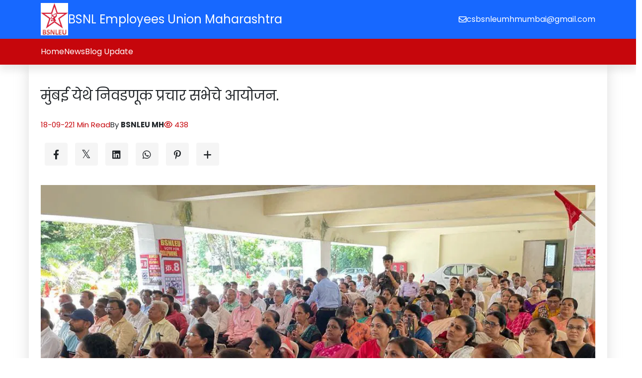

--- FILE ---
content_type: text/html; charset=UTF-8
request_url: https://bsnleumh.com/news/95
body_size: 10066
content:
<!DOCTYPE html><html lang="en"><head><meta charset="UTF-8"><meta http-equiv="X-UA-Compatible" content="IE=edge"><meta name="viewport" content="width=device-width, initial-scale=1.0"><title>मुंबई येथे निवडणूक प्रचार सभेचे आयोजन. </title><meta name="description" content="Lorem ips"><link rel="canonical" href="https://bsnleumh.com/news/95"/><link href="https://cdn.jsdelivr.net/npm/bootstrap@5.3.0-alpha1/dist/css/bootstrap.min.css" rel="stylesheet"><link rel="stylesheet" href="https://cdnjs.cloudflare.com/ajax/libs/font-awesome/6.3.0/css/all.min.css"/><link rel="preconnect" href="https://fonts.googleapis.com"><link rel="preconnect" href="https://fonts.gstatic.com" crossorigin><link href="https://fonts.googleapis.com/css2?family=Poppins:ital,wght@0,100;0,200;0,300;0,400;0,500;0,600;0,700;0,800;0,900;1,100;1,200;1,300;1,400;1,500;1,600;1,700;1,800;1,900&display=swap" rel="stylesheet"><link rel="stylesheet" href="https://static.joonsite.com/storage/100/3985/assets/style.css?v=20240319100310"><script src="https://ajax.googleapis.com/ajax/libs/jquery/3.6.3/jquery.min.js"></script><script src="https://cdn.jsdelivr.net/npm/bootstrap@5.3.0-alpha1/dist/js/bootstrap.bundle.min.js"></script><meta name="generator" content="Joonweb.com Website Builder"/><link rel="icon" type="image/ico" href="" size="16x16"><link href="https://fonts.googleapis.com/css?family=Poppins&display=swap" rel="stylesheet"><script type="application/ld+json">
{
 "@context": "https://schema.org",
 "@type": "WebSite",
 "name": "BSNL Employees Union Maharashtra",
 "url": "https://bsnleumh.com"
}</script><script type="application/ld+json">
{
 "@context": "https://schema.org",
 "@type": "WebPage",
 "name": "मुंबई येथे निवडणूक प्रचार सभेचे आयोजन. | BSNL Employees Union Maharashtra",
 "url": "https://bsnleumh.com/news/95",
 "description": ""
}</script><style>:root{--color1:#1768ff;--color2:#e8e8e8;--color3:#c6060c;--color4:#1768ff;--color5:#fff;--color6:#000;--fontStyle1:normal normal normal 48px/1.1 Poppins;--fontStyle2:normal normal normal 40px/1.1 Poppins;--fontStyle3:normal normal normal 28px/1.1 Poppins;--fontStyle4:normal normal normal 24px/1.2 Poppins;--fontStyle5:normal normal normal 20px/1.3 Poppins;--fontStyle6:normal normal normal 18px/1.3 Poppins;--fontStyle7:normal normal normal 16px/1.4 Poppins;--fontStyle8:normal normal normal 15px/1.4 Poppins;--fontStyle9:normal normal normal 14px/1.4 Poppins}.background1{background:var(--color1);color:var(--color5);border-color:var(--color5)}.background2{background:var(--color2);color:var(--color6);border-color:var(--color6)}.background3{background:var(--color3);color:var(--color5);border-color:var(--color6)}.background4{background:var(--color4);color:var(--color6);border-color:var(--color6)}.background5{background:var(--color5);color:var(--color6);border-color:var(--color6)}.background6{background:var(--color6);color:var(--color5);border-color:var(--color5)}.background1 input,.background1 input::placeholder,.background1 textarea,.background1 textarea::placeholder{color:var(--color5)}.background2 input,.background2 input::placeholder,.background2 textarea,.background2 textarea::placeholder{color:var(--color6)}.background3 input,.background3 input::placeholder,.background3 textarea,.background3 textarea::placeholder{color:var(--color5)}.background4 input,.background4 input::placeholder,.background4 textarea,.background4 textarea::placeholder{color:var(--color6)}.background5 input,.background5 input::placeholder,.background5 textarea,.background5 textarea::placeholder{color:var(--color6)}.background6 input,.background6 input::placeholder,.background6 textarea,.background6 textarea::placeholder{color:var(--color5)}.color1{color:var(--color1)}.color3{color:var(--color3)}.fontStyle1 {font:var(--fontStyle1)}.fontStyle2 {font:var(--fontStyle2)}.fontStyle3 {font:var(--fontStyle3)}.fontStyle4 {font:var(--fontStyle4)}.fontStyle5 {font:var(--fontStyle5)}.fontStyle6 {font:var(--fontStyle6)}.fontStyle7 {font:var(--fontStyle7)}.fontStyle8 {font:var(--fontStyle8)}.fontStyle9 {font:var(--fontStyle9)}.mg-0{margin-bottom:0.5rem}.mg-1{margin-bottom:1rem}.mg-2{margin-bottom:2rem}.mg-3{margin-bottom:3rem}.mg-4{margin-bottom:4rem}*{word-break:break-word}a{color:unset;text-decoration:none}.slick-initialized .slick-slide{height:auto}.section-padding{padding:24px 0}.content-padding{padding:12px 0}@media screen and (min-width:750px){.section-padding{padding:48px 0}.content-padding{padding:24px 0}}@media (max-width:750px){.w-md-100 {width:100% !important}.w-md-75 {width:75% !important}.w-md-50 {width:50% !important}}.form_form_style input,.form_form_style select,.form_form_style textarea{outline:none;border:none;border-bottom:1px solid rgb(196,196,196);border-radius:0;padding:0.5rem 0.5rem;width:100%;background:transparent}.form_form_style [type=submit]{background:var(--color1);color:var(--color5);padding:1rem 2.5rem;transition:0.4s linear}.form_form_style [type=submit]:hover{background:var(--color2);color:var(--color5)}.form_form_style li{list-style:none;margin-bottom:1rem;display:block;align-items:center}.form_form_style li label{width:100%;margin-bottom:0.5rem}.content_data a{color:var(--color1);font:var(--fontStyle7)}.content_data p{margin-bottom:1rem}.content_data p,.content_data span,.content_data li,.content_data td,.content_data th{font:var(--fontStyle7)}.content_data th{font-weight:bold;color:#000}.content_data table,.content_data td,.content_data th{border:1px solid #bbb;border-collapse:collapse}.content_data td,.content_data th{padding:0.7rem 1.4rem}.content_data img{margin:1rem auto;width:100%}.content_data h1{font:var(--fontStyle3);margin-bottom:1rem}.content_data h2{font:var(--fontStyle3);margin-bottom:1rem}.content_data h3{font:var(--fontStyle6);margin-bottom:1rem}.content_data h4{font:var(--fontStyle6);margin-bottom:1rem}.content_data h5{font:var(--fontStyle6);margin-bottom:1rem}.content_data h6{font:var(--fontStyle6);margin-bottom:1rem}.content_data h1 a,.content_data h2 a,.content_data h3 a,.content_data h4 a,.content_data h5 a,.content_data h6 a{font-size:inherit}.content_data ul,.content_data ol{padding-left:2rem !important}.content_data ul li{list-style:disc !important}.content_data ol li{list-style-type:lower-alpha}.word_limit_2{text-overflow:ellipsis;word-break:break-word;-webkit-line-clamp:2;-webkit-box-orient:vertical;display:-webkit-box;overflow:hidden}.word_limit_3{text-overflow:ellipsis;word-break:break-word;-webkit-line-clamp:3;-webkit-box-orient:vertical;display:-webkit-box;overflow:hidden}.see-list-item{cursor:pointer}.see_popups{display:none;z-index:99999999999;position:absolute}jw-media{display:inline-block}.shapewheel{position:absolute;left:0;bottom:-1px;width:100%}#jw-popup-container {display:none;position:fixed;z-index:996;width:60%;left:50%;margin-left:-30%;top:20%;background-color:#fff}#jw-popup-close {cursor:pointer;position:absolute;right:-10px;top:-10px;z-index:998;width:25px;height:25px;border-radius:25px;text-align:center;font-size:12px;background-color:#000;line-height:25px;color:#fff}#jw-popup-iframe-container {position:absolute;z-index:997;width:100%;padding-bottom:56.25%;border:2px solid #000;border-radius:2px}#jw-popup-container iframe {z-index:999;position:absolute;width:100%;height:100%;left:0;top:0;background-color:#000}#jw-popup-overlay {display:none;position:fixed;z-index:995;top:0;background-color:#000;opacity:0.8;width:100%;height:100%}.see-dp-none{display:none}.rs-modal{position:fixed;z-index:999999;height:100vh;width:100%;top:0;left:0;display:none}.rs-modal-inner{width:100%;height:100%;background:rgba(0,0,0,0.5);display:flex;align-items:center;justify-content:center}.rs-modal .rs-modal-box{width:95%;max-width:350px;background:#fff;padding:20px 15px;border-radius:10px}.rs-modal .rs-modal-container{max-height:450px;overflow-y:scroll;scrollbar-width:thin;padding:0px 10px}.rs-modal .rs-modal-container::-webkit-scrollbar{width:5px}.rs-modal .rs-modal-container::-webkit-scrollbar-track {background:none}.rs-modal .rs-modal-container::-webkit-scrollbar-thumb {background:#888;border-radius:5px}.rs-modal .rs-color-modal,.review-site .rs-modal .rs-fonts-modal{display:none}.rs-modal .rs-modal-title{font-size:25px;font-weight:600;padding:20px 0px}#jw-popup-close:hover {color:#DE0023}.fab.fa-twitter{font-family:sans-serif}.fab.fa-twitter::before{content:"𝕏";font-size:1.2em}.jw-social-bottom{background:#f5f5f5;width:46px;height:46px;box-sizing:border-box;padding:13px 0 0;color:var(--see_prime_color);border-radius:4px;margin:0 7.5px 15px;transition:all .3s;font-size:19px;display:inline-block;text-align:center;position:relative}.jw-social-bottom:hover{background:var(--see_prime_color);color:#fff;top:-3px}#jw-social-bottom-hidden{display:none}.fa-plus{transition:-webkit-transform .3s}.fa-plus.jw-social-r{-webkit-transform:rotate(45deg)}[data-popup]{display:none}</style></head><body><div id="root"><script version="2.0">window.Joonweb = {"site":"bsnleumh-com.myjoonweb.com","type":"site","cdnGlobal":"https://static.joonsite.com/storage/100/","cdnUrl":"https://static.joonsite.com/storage/100/media/","routes":{"root":"https://bsnleumh.com/"},"currency":{"id":null,"currency":"INR","symbol":"\u20b9","rate":"1","conv_rate":1},"theme":{"id":"35617108425900","name":"Blogify","version":"1.0.1"}};</script><style>#header_0 .media-fit img{object-fit:contain;height:40px}@media screen and (min-width:750px){#header_0 .media-fit img{object-fit:contain;height:65px}}#header_0 .theme-title .jwset{font-size:px;font-family:;font-weight:;line-height:;letter-spacing:}</style><style>@media(min-width:992px){.NavWrap,.nav-bar,nav.nav-bars {height:100%}}header{padding:0 !important}header.transparent{position:fixed}header.sticky .header-top {display:none}header.sticky {-webkit-animation:800ms ease-in-out 0s normal none 1 running slideInDown;animation:800ms ease-in-out 0s normal none 1 running slideInDown;left:0;position:fixed;background-color:var(--color5);right:0;top:0;-webkit-transition:.3s;-o-transition:.3s;transition:.3s;z-index:99}header {width:100%;position:relative;top:0;z-index:99;box-shadow:var(--box-shadow);box-shadow:0 10px 15px rgba(25,25,25,0.1)}header .header-top{padding:0.4rem 0}.header-info.mob{padding-block:.7rem}header .hamburger-menu {display:none}header .header-wrap {display:flex;justify-content:space-between;padding:1rem 0;align-items:center}header .logo-main a {display:inline-flex;align-items:center;gap:0 1rem;flex-direction:row}header .logo-main a .logo img{height:50px ;object-fit:contain;width:auto}header .logo-tag{flex:1}header .contact-info {display:flex;flex-wrap:wrap;justify-content:flex-end;align-items:center;gap:0 1rem}header .login-listing {position:relative;display:flex}header .login-listing a {display:inline-flex;align-items:center;gap:.4rem}header .cart-value {position:absolute;top:-6px;z-index:1;background:var(--color6);color:var(--color5);width:15px;height:15px;font-size:.8rem;display:flex;justify-content:center;align-items:center;border-radius:50%;left:-6px}header .menu-links {display:flex;gap:2rem}header .menu-in {display:flex;align-items:center;width:100%;gap:5px;cursor:pointer}header .menu-links li {position:relative}header .menu-links li a.menu-list {padding:15px 0;position:relative}header .menu-links li .submenu {position:absolute;min-width:220px;box-shadow:10px 25px 80px rgb(150 150 150 / 15%);transform:translateY(15px);-webkit-transform-origin:center top 0;-ms-transform-origin:center top 0;transform-origin:center top 0;-webkit-transition:all 0.5s ease 0s;-o-transition:all 0.5s ease 0s;transition:all 0.5s ease 0s;visibility:hidden;opacity:0;border-top:2px solid var(--color1)}header .menu-links li ul {z-index:99}header .menu-links li:hover .submenu {opacity:1;visibility:visible;-webkit-transform:scale(1);transform:scale(1);transform-origin:left}header .menu-links li .submenu li {position:relative;transition:all .3s ease-in-out;border-bottom:1px dashed var(--border)}header .menu-links li .submenu li:last-child{border-bottom:none}header .menu-links li .submenu .arrows {padding-bottom:10px;transform:rotate(-90deg)}header .menu-links li .submenu li a {padding:10px;display:flex;width:100%;align-items:center;gap:5px}header .menu-links li .submenu li .submenu2 {position:absolute;min-width:220px;left:100%;top:0;box-shadow:10px 25px 80px rgb(150 150 150 / 15%);transform:translateY(20px);transition:all .3s;visibility:hidden;opacity:0;transform-origin:bottom}header .menu-links li .submenu li.submenu-list:hover,header .menu-links li .submenu li:hover {padding-left:.5rem}header .menu-links li .submenu li:hover ul {opacity:1;visibility:visible;transform:translateY(0)}header .overlay {display:none}.mobile-cont{display:none}.nav-in {display:flex;justify-content:center;align-items:center}.nav-in .social{display:none !important}.NavWrap{display:flex;justify-content:space-between;align-items:center}header .header-wrap{display:none}@media(min-width:992px){.headerMain {display:flex;flex-wrap:wrap}.headerL {display:flex;align-items:center;justify-content:flex-start}.headerR {flex:1 1 65%}.header-info.mob {padding-block:1rem;padding:0.5rem 0rem}}@media(max-width:992px){.com-btn.desk {display:none}.logo-main.desk,.contact-info.desk {display:none}header .header-wrap{display:flex;flex-direction:row-reverse;padding:0.5rem 0}.social.mob {display:flex}.nav-in .social{display:flex !important}header .header-top .container-fluid{justify-content:center !important}.header-info.mob{display:none !important}header .login-listing.cart,header .login-listing.login {display:none}.social.mob{display:none !important}.mobile-cont {display:flex;justify-content:space-between;align-items:center;position:sticky;top:0;padding:10px;border-bottom:1px solid var(--border1)}.mobile-cont .logo img {height:40px !important}.mobile-cont .close {cursor:pointer}header .nav-bar {position:fixed;height:100vh;background:var(--color5);color:var(--color6);width:100%;z-index:100;top:0;right:0;display:none;overflow-y:auto;padding-bottom:1rem}header .overlay {position:fixed;height:100vh;z-index:100;width:100%;background:#2c2e4380;top:0;right:0;display:none}header .hamburger-menu {display:block;cursor:pointer}header .hamburger-menu .close {display:none}header .hamburger-menu.active .close {display:block}header .hamburger-menu.active .open {display:none}.NavWrap{height:100%}.headFoot {position:sticky;bottom:0}.nav-in {display:flex;flex-direction:column;height:100%;overflow-y:auto;scrollbar-width:thin;justify-content:unset;align-items:unset;width:100%}.contact_info {position:sticky;bottom:0;padding:10px;position:-webkit-sticky;position:sticky;top:0.8rem}.contact_info.mobile{display:flex;flex-direction:column;gap:1rem;border-top:1px solid var(--border1);padding:1rem}.contact_info.mobile ul{display:flex;gap:1rem}.contact_info.mobile ul a{justify-content:center}.contact_info.mobile ul a i{font-size:1.5rem}.contact_info.mobile ul a span{display:none}header .menu-links {display:flex;flex-direction:column;gap:.8rem;padding:.5rem 1rem;height:100%;overflow:auto;scrollbar-width:thin}header .menu-links li .submenu,header .menu-links li .submenu li .submenu2 {position:static;min-width:200px;width:100%;box-shadow:unset;border-bottom:unset;transform:unset;transition:unset;visibility:unset;opacity:1;border:none}header .menu-links li .submenu {display:none;padding-left:.8rem}header .menu-links li .submenu li a{padding:7px 3px 7px 0 !important}header .menu-links li .submenu li:hover {background:unset;padding-left:0}header .menu-links li .submenu li .submenu2 {display:none;padding-left:.8rem}header .menu-links li {position:relative;display:flex;justify-content:space-between;flex-wrap:wrap;align-items:center}header .menu-links li a {width:100%;padding:3px 3px 3px 0!important;font-size:1.1rem}header .menu-links li .submenu .arrows {transform:rotate(0);padding-bottom:0}header .menu-links li:hover .submenu {transform:unset}}@media(max-width:768px){header .logo-main,header .contact-info {flex:unset}header .my-cart,header .login-listing.signup,header .login-listing.login span {display:none}header .logo-main a .logo img{height:40px}}</style><header class="Header" id="header_0"><div class="header-top background1"><div class="container d-flex justify-content-between align-items-center flex-wrap"><div class="headerL"><div class="logo-main desk"><a href="https://bsnleumh.com" class="d-flex gap-3"><figure class="logo media-fit"><img src="https://static.joonsite.com/storage/100/media/2202231104069925.jpg" alt=""></figure><div class="logo-tag fontStyle4 opacity">BSNL Employees Union Maharashtra</div></a></div></div><div class="header-info mob d-flex align-items-center justify-content-between gap-3 flex-wrap"><div class="contact_info desk"><ul class="fontStyle7 d-flex gap-2"><li><a href="csbsnleumhmumbai@gmail.com" class="d-flex gap-1 align-items-center"><i class="fa-regular fa-envelope"></i><span>csbsnleumhmumbai@gmail.com</span></a></li></ul></div></div></div></div><div class="headerMains background3"><div class="container headerMain"><div class="headerR"><div class="header-wrap-main"><div class="header-wrap"><div class="hamburger-menu"><svg class="open" width="2.5rem" height="2.5rem" viewBox="0 0 24 24" fill="none" xmlns="http://www.w3.org/2000/svg"><path d="M4 7L7 7M20 7L11 7" stroke="#1C274C" stroke-width="1.5" stroke-linecap="round"/><path d="M20 17H17M4 17L13 17" stroke="#1C274C" stroke-width="1.5" stroke-linecap="round"/><path d="M4 12H7L20 12" stroke="#1C274C" stroke-width="1.5" stroke-linecap="round"/></svg></div><div class="logo-main mob"><a href="https://bsnleumh.com" class="d-flex gap-3"><figure class="logo media-fit"><img src="https://static.joonsite.com/storage/100/media/2202231104069925.jpg" alt=""></figure><div class="logo-tag fontStyle4 opacity">BSNL Employees Union Maharashtra</div></a></div></div></div><nav class="nav-bars padding-y3"><div class="overlay"></div><div class="nav-bar"><div class="NavWrap"><div class="nav-in"><div class="mobile-cont"><div class="logo-main"><a href="index.html"><figure class="logo media-fit"><img src="https://static.joonsite.com/storage/100/media/2202231104069925.jpg" alt=""></figure></a></div><svg class="close" width="1.5rem" height="1.5rem" viewBox="0 0 1024 1024" xmlns="http://www.w3.org/2000/svg"><path fill="currentColor" d="M195.2 195.2a64 64 0 0 1 90.496 0L512 421.504 738.304 195.2a64 64 0 0 1 90.496 90.496L602.496 512 828.8 738.304a64 64 0 0 1-90.496 90.496L512 602.496 285.696 828.8a64 64 0 0 1-90.496-90.496L421.504 512 195.2 285.696a64 64 0 0 1 0-90.496z"/></svg></div><ul class="menu-links fontStyle7 "><li><div class="menu-in"><a href="//bsnleumh.com/" class="menu-list ">Home</a></div></li><li><div class="menu-in"><a href="//bsnleumh.com/news" class="menu-list ">News</a></div></li><li><div class="menu-in"><a href="//bsnleumh.com/blog-update" class="menu-list ">Blog Update</a></div></li></ul><div class="headFoot"><div class="contact_info mobile"><ul class="fontStyle5 d-lg-none"><li><a href="csbsnleumhmumbai@gmail.com" class="d-flex gap-1 align-items-center"><i class="fa-regular fa-envelope"></i><span>csbsnleumhmumbai@gmail.com</span></a></li></ul></div></div></div></div></div></nav></div></div></div></header><script>
$(document).ready(function(){
 $(".hamburger-menu .open, .overlay, .close").click(function(){
 $("header .nav-bar, .overlay").animate({width: "toggle"});
 });
});

$(window).on('scroll', function () {
 if ($(this).scrollTop() > 100) {
 $('header').addClass('sticky');
 } else {
 $('header').removeClass('sticky');
 }
});

/******Sub menu click hide show on mobile start******/
var window_width;
(window_width = $(window).width()) < 992 && $(".arrows").on("click", (function () {
 $(this).closest("li").find(".submenu").animate({
 height: "toggle"
 })
})),
$(".menu-in .arrows").click((function () {
 $(this).closest(".submenu li").find(".submenu2").slideToggle("slow")
}));

/******Sub menu click hide show on mobile end******/</script><style>.jw-social-bottom{display:inline-flex;justify-content:center;align-items:center;padding:0}.jw-social-bottom:hover{background:var(--color1);var(--color5)}.detailsMain{box-shadow:0 2px 26px #aba9a966}</style><section class="section-padding " id="blog-post_1"><div class="container"><div class="row gx-5 gy-5 d-flex detailsMain "><div class="col-lg-8 col-md-12 col-sm-12 flex-grow-1"><div class="blog_details_style text-start text-lg-start"><h1 class="fontStyle3">मुंबई येथे निवडणूक प्रचार सभेचे आयोजन. </h1><div class="blog_socel d-inline-flex flex-wrap gap-3 color3"><div class="blog_icons fontStyle8">18-09-22</div><div class="blog_icons fontStyle8">1 Min Read </div></div><div class="blog_socel d-inline-flex mt-4 gap-3"><div class="blog_icons fontStyle8 "> By <span class="fw-bold">BSNLEU MH</span></div><div class="blog_icons fontStyle8 color3"><i class="far fa-eye"></i> 438</div></div><div class="blg-shareMain d-flex gap-3 flex-wrap align-items-center"><div class="blg-share my-4"><a class="jw-social-bottom" target="_blank" href="https://www.facebook.com/sharer/sharer.php?u="><i class="fab fa-facebook-f"></i></a><a class="jw-social-bottom" target="_blank" href="https://x.com/home?status="><i class="fab fa-twitter"></i></a><a class="jw-social-bottom" target="_blank" href="https://www.linkedin.com/shareArticle?mini=true&url="><i class="fab fa-linkedin"></i></a><a class="jw-social-bottom" target="_blank" data-action="share/whatsapp/share" href="https://api.whatsapp.com/send?text="><i class="fab fa-whatsapp"></i></a><a class="jw-social-bottom" target="_blank" href="https://pinterest.com/pin/create/link/?url="><i class="fab fa-pinterest-p"></i></a><a class="jw-social-bottom" onclick="$(`#jw-social-bottom-hidden`).slideToggle();$(`.fa-plus`).toggleClass(`jw-social-r`)"><i class="fa fa-plus"></i></a><div id="jw-social-bottom-hidden"><a class="jw-social-bottom" target="_blank" href="https://www.tumblr.com/share/link?url="><i class="fab fa-tumblr"></i></a><a class="jw-social-bottom" target="_blank" href="http://www.stumbleupon.com/submit?url="><i class="fab fa-stumbleupon"></i></a><a class="jw-social-bottom" target="_blank" href="http://www.reddit.com/submit?url="><i class="fab fa-reddit"></i></a><a class="jw-social-bottom" target="_blank" href="https://delicious.com/share?url="><i class="fab fa-delicious"></i></a></div></div></div><div class="media-fit w-md-75 w-md-100">
 <img src="https://static.joonsite.com/storage/100/media/2209181456398422.jpg" alt="merge_from_ofoct(5)" >
 </div><div class="fontStyle8 content_data"><p>BSNLEU च्या महाराष्ट्र सर्कल युनियनने आज मुंबई येथे निवडणूक प्रचार सभेचे आयोजन केले होते.&nbsp; या सभेला मुंबई व आसपासच्या जिल्ह्यातील कॉम्रेड मोठ्या संख्येने उपस्थित होते.&nbsp; कॉम.&nbsp; सभेच्या अध्यक्षस्थानी सर्कल अध्यक्ष तसेच अखिल भारतीय उपाध्यक्ष नागेशकुमार नलावडे होते.&nbsp; सर्कल सचिव कॉ.गणेश हिंगे यांनी सर्वांचे स्वागत करून बैठकीचा उद्देश सांगितला.&nbsp; कॉ.पी.अभिमन्यू, जीएस यांनी बैठकीला संबोधित केले आणि बीएसएनएलच्या पुनरुज्जीवनाची सद्यस्थिती, दुस-या पुनरुज्जीवन पॅकेजचे पोकळ दावे, बीएसएनएलच्या 4जी लॉन्चिंगमध्ये निर्माण होणारे अडथळे आणि बीएसएनएलचे मोबाइल टॉवर्स आणि ऑप्टिक फायबर यांच्याकडे सुपूर्द करणे याबद्दल स्पष्टीकरण दिले.&nbsp; खाजगी, राष्ट्रीय मुद्रीकरण पाइपलाइनच्या नावाने.&nbsp; सरचिटणीसांनी शेवटच्या सदस्यत्व पडताळणीपासून युनियनने केलेल्या यशाबद्दल तसेच तिसर्&zwj;या वेतन पुनरावृत्ती आणि रखडलेल्या समस्यांबद्दल विस्तृतपणे स्पष्ट केले.&nbsp; त्यांनी कर्मचाऱ्यांना बीएसएनएल आणि कर्मचाऱ्यांचे भविष्य सुरक्षित आणि मजबूत करण्यासाठी बीएसएनएलईयूच्या बॅनरखाली एकत्र येण्याचे आवाहन केले.&nbsp; त्यांनी कर्मचाऱ्यांना सेल फोन चिन्हावर BSNLEU ला मत देण्याचे आणि आगामी सदस्यत्व पडताळणीमध्ये BSNLEU ला मोठ्या प्रमाणावर पाठिंबा देण्याचे आवाहन केले.&nbsp;-</p><p>पी.अभिमन्यू, जीएस.</p></div><div class="blog_details_comment "></div></div></div></div></div></section><style>.blog_details_style img{width:100%}.tag_items_1{display:flex;flex-wrap:wrap;gap:0.4rem}</style><style>#footer_2 .media-fit img{width:80px;object-fit:contain;height:auto}@media screen and (min-width:750px){#footer_2 .media-fit img{width:120px;object-fit:contain}}#footer_2 .theme-title .jwset{font-size:px;font-family:;font-weight:;line-height:;letter-spacing:}#footer_2 .theme-subtitle .jwset{font-size:px;font-family:;font-weight:;line-height:;letter-spacing:}</style><style>footer{box-shadow:-1px -2px 2px #efefef;padding:0 3rem;padding-top:3rem;padding-bottom:2rem}.footer_logo img{width:auto;height:50px}.footer_style ul{padding-left:0}.footer_style ul li{list-style:none;margin-bottom:.6rem}.footer_style ul li i{margin-right:1rem}.footer_style .footer_icon{margin-bottom:1rem}.footer_style .footer_icon i{margin-right:1rem}.footer_socel_icon{display:inline-flex;margin-top:1rem}.footer_copy{margin-top:2rem;text-align:center;border-radius:4rem}.footer_socel_icon div a{transition:.4s linear;height:50px;width:50px;display:flex;justify-content:center;align-items:center;margin:0 .3rem}@media(max-width:512px){footer {padding-bottom:1.5rem}}.footer_copy{border-radius:0}.footer_btn{padding:1rem 2rem}.footer_icon{display:flex}.footer_icon_content{display:flex;flex-flow:row wrap}.footer_icon_content a::after{content:'|';margin:0 0.4rem}.footer_icon_content a:last-child::after{content:''}@media(max-width:653px){.footer_copy{flex-wrap:wrap;justify-content:center !important}}</style><footer id="footer_2" class="section-padding background2"><div class="container"><div class="row d-flex justify-content-between gy-lg-5 gy-md-4 gy-sm-4 gy-4"><div class="col-lg-2 col-md-6 col-sm-12"><div class="footer_style footer_new"><div class="fontStyle3 mb-4"></div><ul><li><a href="//bsnleumh.com/blog-update" class="fontStyle8"><i class="fa-solid fa-angle-right"></i>Blog Update</a></li></ul></div></div><div class="col-lg-4 col-md-6 col-sm-12"><div class="footer_style"><div class="footer_icon fontStyle8"><i class="fa-solid fa-envelope"></i><span class="footer_icon_content"><a href="mailto:csbsnleumhmumbai@gmail.com">
 csbsnleumhmumbai@gmail.com</a></span></div><div class="footer_icon fontStyle8"><i class="fa-solid fa-phone"></i><span class="footer_icon_content"><a href="mailto:09403837366">
 09403837366</a></span></div><div class="footer_icon fontStyle8"><i class="fa-solid fa-location-dot"></i><span class="footer_icon_content"><a href="#">
 BSNL ADMN Building,O/o CGMT MH Circle, BSNL Compound 3rd Floor B Wing, Santacruz west Mumbai 54</a></span></div></div></div></div></div><div class="row"><div class="col-md-12"><div class="footer_copy background4 py-3 px-3"><div class="container d-flex justify-content-between"><div class="fontStyle8">Copyright © BSNL Employees Union Maharashtra 2025. All rights reserved.</div><div class="power-by fontStyle8">Created with <a href="https://www.joonweb.com/?utm_source=bsnleumh-com&utm_medium=poweredby" target="_blank" title="Website builder" rel="noreferrer noopener">JoonWeb.com</a></div></div></div></div></div></footer><popups class='see-dp-none'></popups><div id='jw-popup-overlay'></div><div id="jw-popup-container"><div id="jw-popup-close" class="fade">&#10006;</div><div id="jw-popup-iframe-container"></div></div></div><script>
 window.addEventListener('load', function () {
 setTimeout(() => {
 (function($) {
 const SITE_ID = '100';
 const TRACKING_URL = '/analytics.json';
 const SHARED_SECRET = 'xvens-rc3' + (parseInt('100') + 96584) + 'xses1';

 function generateUUID() {
 return 'xxxxxxxx-xxxx-4xxx-yxxx-xxxxxxxxxxxx'.replace(/[xy]/g, function(c) {
 const r = (Math.random() * 16) | 0;
 const v = c === 'x' ? r : (r & 0x3 | 0x8);
 return v.toString(16);
 });
 }

 function getSessionId() {
 let sid = localStorage.getItem('jw_session_id');
 if (!sid) {
 sid = generateUUID();
 localStorage.setItem('jw_session_id', sid);
 }
 return sid;
 }

 async function createSignature(message, secret) {
 const encoder = new TextEncoder();
 const keyData = encoder.encode(secret);
 const msgData = encoder.encode(message);
 const key = await crypto.subtle.importKey('raw', keyData, { name: 'HMAC', hash: 'SHA-256' }, false, ['sign']);
 const signature = await crypto.subtle.sign('HMAC', key, msgData);
 const hashArray = Array.from(new Uint8Array(signature));
 return hashArray.map(b => b.toString(16).padStart(2, '0')).join('');
 }

 async function getTrackingPayload(eventType = 'pageview', extra = {}) {
 const nowISO = new Date().toISOString();
 const sessionId = getSessionId();
 const basePayload = {
 site_id: SITE_ID,
 session_id: sessionId,
 timestamp: nowISO,
 event_type: eventType,
 path: location.pathname,
 url: location.href,
 referrer: document.referrer || '',
 user_agent: navigator.userAgent,
 language: navigator.language || '',
 screen_width: screen.width || 0,
 screen_height: screen.height || 0,
 ...extra
 };
 const signature = await createSignature(basePayload.site_id + basePayload.timestamp, SHARED_SECRET);
 basePayload.signature = signature;
 return basePayload;
 }

 async function sendTracking(eventType, extra = {}) {
 const payload = await getTrackingPayload(eventType, extra);
 $.ajax({
 url: TRACKING_URL,
 method: 'POST',
 contentType: 'application/json',
 data: JSON.stringify(payload),
 timeout: 5000
 });
 }

 function startHeartbeat() {
 sendTracking('heartbeat');
 setInterval(() => sendTracking('heartbeat'), 5000);
 }

 function debounce(func, wait) {
 let timeout;
 return function(...args) {
 clearTimeout(timeout);
 timeout = setTimeout(() => func.apply(this, args), wait);
 };
 }

 window.sendEvent = function(eventType, extra = {}) {
 sendTracking(eventType, extra);
 };

 function initTracking() {
 sendTracking('pageview');
 startHeartbeat();

 // Click tracking
 $('body').on('click', 'a', function() {
 const href = $(this).attr('href') || '';
 sendTracking('click', { clicked_url: href });
 });

 // Scroll depth tracking (debounced)
 const trackScroll = debounce(() => {
 const scrollTop = $(window).scrollTop();
 const docHeight = $(document).height() - $(window).height();
 const scrollPercent = Math.round((scrollTop / docHeight) * 100);
 if (scrollPercent > 0) {
 sendTracking('scroll', { scroll_percent: scrollPercent });
 }
 }, 2000);
 $(window).on('scroll', trackScroll);

 // Focus and blur
 $(window).on('focus', () => sendTracking('focus'));
 $(window).on('blur', () => sendTracking('blur'));

 // Unload event
 window.addEventListener('unload', () => {
 const payload = {
 site_id: SITE_ID,
 session_id: getSessionId(),
 timestamp: new Date().toISOString(),
 event_type: 'unload'
 };
 navigator.sendBeacon(TRACKING_URL, JSON.stringify(payload));
 });
 }

 // Defer init using requestIdleCallback or fallback
 if ('requestIdleCallback' in window) {
 requestIdleCallback(() => initTracking());
 } else {
 setTimeout(() => initTracking(), 1000);
 }

 })(jQuery);
 }, 300); // Slight delay after window load
 });</script><script src="//ajax.googleapis.com/ajax/libs/webfont/1/webfont.js" defer></script><script>
 
 var navList = document.getElementById("nav-lists");
 function Show() { navList.classList.add("_Menus-show"); }
 function Hide() { navList.classList.remove("_Menus-show"); }
 
 $(document).ready(function(){ 
 
 $(".jw-social-bottom").each(function(){ $(this).attr("href",$(this).attr("href") + window.location); });
 loadDatePicker();
 });
 function jwpopup(__popId, deley=0, trans='fade'){
 __popId = __popId.split("seepoup")[1];
 sessionStorage.setItem("_seenpop", __popId);
 $(`[data-popup="${__popId}"]`).fadeIn();
 $(`[data-popup="${__popId}"]`).find('.close').click(function(){$(`[data-popup="${__popId}"]`).fadeOut();})
 }
 
 function popAlert(title,content){
 let XHTML = `
 <div class="rs-modal"><div class="rs-modal-inner"><div class="rs-modal-box"><div class="rs-modal-container rs-pop-modal"><div class="rs-modal-title">${title}</div><div class="rs-modal-content">${content}</div></div></div></div></div> `;
 $('popups').html(XHTML);
 $('popups').removeClass('see-dp-none').find('.rs-modal, .rs-pop-modal').show();
 var popupContainer = document.getElementsByTagName('popups')[0];
 var body = document.body;
 body.addEventListener('click', function(e){
 popupContainer.classList.add("see-dp-none");
 });
 }
 
 var fixedheader = "no";
 var transheader = "no";

function loadDatePicker(){
 if($('.see_datetime').length > 0){ $('.see_datetime').datetimepicker({ step:15, format: 'Y-m-d H:i'}); }
 if($('.see_date').length > 0){ $('.see_date').datetimepicker({ timepicker:false,format: 'd-m-Y' }); }
 if($('.see_time').length > 0){ $('.see_time').datetimepicker({ timepicker:true, datepicker: false, format: 'H:i', step:15 }); }
}

var $animation_elements = $('.jw-animate'), $window = $(window);
function check_if_in_view() {
 var window_height = $window.height();
 var window_top_position = $window.scrollTop();
 var window_bottom_position = (window_top_position + window_height);
 
 $.each($animation_elements, function() {
 var $element = $(this);
 var element_height = $element.outerHeight();
 var element_top_position = $element.offset().top;
 var element_bottom_position = (element_top_position + element_height);
 
 //check to see if this current container is within viewport
 if ((element_bottom_position >= window_top_position) &&
 (element_top_position <= window_bottom_position)) { $element.addClass('go'); } else { $element.removeClass('go'); } }); } $window.on('scroll resize', check_if_in_view); $window.trigger('scroll'); $('._smart_list_link , .see-list-item').click(function(e){ console.log(e.target); if($(this).find("a").length> 0 && !$(e.target).attr('href')){ 
 
 if($(this).find("a:first").attr('target') == "_blank"){
 window.open($(this).find("a:first").attr("href"), '_blank');

 }else{
 window.location = $(this).find("a:first").attr("href"); 
 }
 }
})
function smart_list_link(list_link){
 window.location = $(list_link).find("a").attr("href");
}
$('.jwm_click').click(function(){$(this).closest('jw-media').find('iframe').fadeIn().attr('src',$(this).closest('jw-media').find('iframe').attr('data-src')); $(this).remove(); });
$(function(){
(()=>{'use strict';const a=document.getElementsByClassName('asyncImage');Array.from(a).map(a=>{const b=new Image;b.src=a.dataset.src,b.onload=()=>(a.classList.remove('asyncImage'),a.nodeName==='IMG'?a.src=a.dataset.src:a.style.backgroundImage=`url(${a.dataset.src})`)})})();
});</script></body></html><script>console.log('JWBolts - Page loaded in 0.052479982376099 seconds')</script>

--- FILE ---
content_type: text/css
request_url: https://static.joonsite.com/storage/100/3985/assets/style.css?v=20240319100310
body_size: -18
content:
*{margin:0;padding:0;box-sizing:border-box;border:none;outline:none;list-style:none;word-break:break-word}body{scroll-behavior:smooth;overflow-x:hidden}img{width:100%}a{text-decoration:none!important}.welcome_btn{padding:.6rem 1rem;transition:all .4s linear;border:1px solid;outline:none;display:inline-block;margin-right:.4rem}.welcome_btn:hover{background-color:var(--color1);color:var(--color5)}dl,ol,ul{margin:0;padding:0}figure{margin:0}